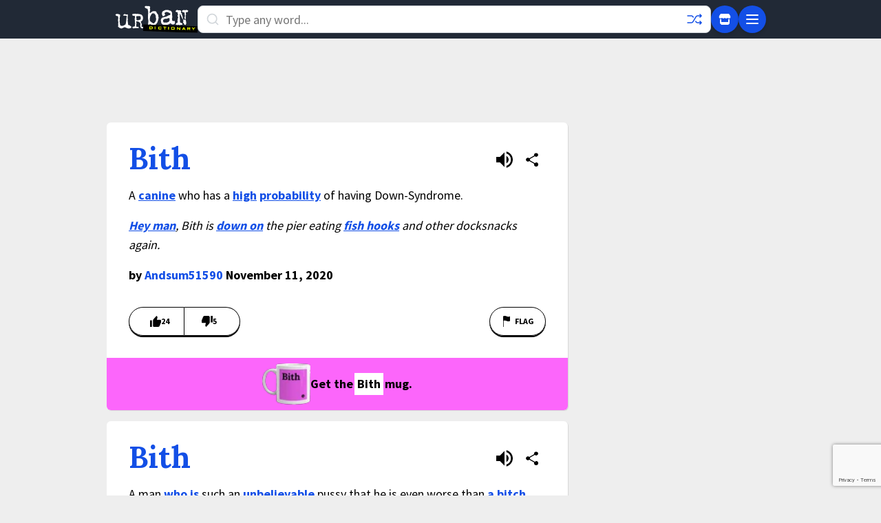

--- FILE ---
content_type: text/html; charset=utf-8
request_url: https://www.google.com/recaptcha/enterprise/anchor?ar=1&k=6Ld5tgYsAAAAAJbQ7kZJJ83v681QB5eCKA2rxyEP&co=aHR0cHM6Ly93d3cudXJiYW5kaWN0aW9uYXJ5LmNvbTo0NDM.&hl=en&v=PoyoqOPhxBO7pBk68S4YbpHZ&size=invisible&anchor-ms=20000&execute-ms=30000&cb=knoz8i1tqa82
body_size: 49065
content:
<!DOCTYPE HTML><html dir="ltr" lang="en"><head><meta http-equiv="Content-Type" content="text/html; charset=UTF-8">
<meta http-equiv="X-UA-Compatible" content="IE=edge">
<title>reCAPTCHA</title>
<style type="text/css">
/* cyrillic-ext */
@font-face {
  font-family: 'Roboto';
  font-style: normal;
  font-weight: 400;
  font-stretch: 100%;
  src: url(//fonts.gstatic.com/s/roboto/v48/KFO7CnqEu92Fr1ME7kSn66aGLdTylUAMa3GUBHMdazTgWw.woff2) format('woff2');
  unicode-range: U+0460-052F, U+1C80-1C8A, U+20B4, U+2DE0-2DFF, U+A640-A69F, U+FE2E-FE2F;
}
/* cyrillic */
@font-face {
  font-family: 'Roboto';
  font-style: normal;
  font-weight: 400;
  font-stretch: 100%;
  src: url(//fonts.gstatic.com/s/roboto/v48/KFO7CnqEu92Fr1ME7kSn66aGLdTylUAMa3iUBHMdazTgWw.woff2) format('woff2');
  unicode-range: U+0301, U+0400-045F, U+0490-0491, U+04B0-04B1, U+2116;
}
/* greek-ext */
@font-face {
  font-family: 'Roboto';
  font-style: normal;
  font-weight: 400;
  font-stretch: 100%;
  src: url(//fonts.gstatic.com/s/roboto/v48/KFO7CnqEu92Fr1ME7kSn66aGLdTylUAMa3CUBHMdazTgWw.woff2) format('woff2');
  unicode-range: U+1F00-1FFF;
}
/* greek */
@font-face {
  font-family: 'Roboto';
  font-style: normal;
  font-weight: 400;
  font-stretch: 100%;
  src: url(//fonts.gstatic.com/s/roboto/v48/KFO7CnqEu92Fr1ME7kSn66aGLdTylUAMa3-UBHMdazTgWw.woff2) format('woff2');
  unicode-range: U+0370-0377, U+037A-037F, U+0384-038A, U+038C, U+038E-03A1, U+03A3-03FF;
}
/* math */
@font-face {
  font-family: 'Roboto';
  font-style: normal;
  font-weight: 400;
  font-stretch: 100%;
  src: url(//fonts.gstatic.com/s/roboto/v48/KFO7CnqEu92Fr1ME7kSn66aGLdTylUAMawCUBHMdazTgWw.woff2) format('woff2');
  unicode-range: U+0302-0303, U+0305, U+0307-0308, U+0310, U+0312, U+0315, U+031A, U+0326-0327, U+032C, U+032F-0330, U+0332-0333, U+0338, U+033A, U+0346, U+034D, U+0391-03A1, U+03A3-03A9, U+03B1-03C9, U+03D1, U+03D5-03D6, U+03F0-03F1, U+03F4-03F5, U+2016-2017, U+2034-2038, U+203C, U+2040, U+2043, U+2047, U+2050, U+2057, U+205F, U+2070-2071, U+2074-208E, U+2090-209C, U+20D0-20DC, U+20E1, U+20E5-20EF, U+2100-2112, U+2114-2115, U+2117-2121, U+2123-214F, U+2190, U+2192, U+2194-21AE, U+21B0-21E5, U+21F1-21F2, U+21F4-2211, U+2213-2214, U+2216-22FF, U+2308-230B, U+2310, U+2319, U+231C-2321, U+2336-237A, U+237C, U+2395, U+239B-23B7, U+23D0, U+23DC-23E1, U+2474-2475, U+25AF, U+25B3, U+25B7, U+25BD, U+25C1, U+25CA, U+25CC, U+25FB, U+266D-266F, U+27C0-27FF, U+2900-2AFF, U+2B0E-2B11, U+2B30-2B4C, U+2BFE, U+3030, U+FF5B, U+FF5D, U+1D400-1D7FF, U+1EE00-1EEFF;
}
/* symbols */
@font-face {
  font-family: 'Roboto';
  font-style: normal;
  font-weight: 400;
  font-stretch: 100%;
  src: url(//fonts.gstatic.com/s/roboto/v48/KFO7CnqEu92Fr1ME7kSn66aGLdTylUAMaxKUBHMdazTgWw.woff2) format('woff2');
  unicode-range: U+0001-000C, U+000E-001F, U+007F-009F, U+20DD-20E0, U+20E2-20E4, U+2150-218F, U+2190, U+2192, U+2194-2199, U+21AF, U+21E6-21F0, U+21F3, U+2218-2219, U+2299, U+22C4-22C6, U+2300-243F, U+2440-244A, U+2460-24FF, U+25A0-27BF, U+2800-28FF, U+2921-2922, U+2981, U+29BF, U+29EB, U+2B00-2BFF, U+4DC0-4DFF, U+FFF9-FFFB, U+10140-1018E, U+10190-1019C, U+101A0, U+101D0-101FD, U+102E0-102FB, U+10E60-10E7E, U+1D2C0-1D2D3, U+1D2E0-1D37F, U+1F000-1F0FF, U+1F100-1F1AD, U+1F1E6-1F1FF, U+1F30D-1F30F, U+1F315, U+1F31C, U+1F31E, U+1F320-1F32C, U+1F336, U+1F378, U+1F37D, U+1F382, U+1F393-1F39F, U+1F3A7-1F3A8, U+1F3AC-1F3AF, U+1F3C2, U+1F3C4-1F3C6, U+1F3CA-1F3CE, U+1F3D4-1F3E0, U+1F3ED, U+1F3F1-1F3F3, U+1F3F5-1F3F7, U+1F408, U+1F415, U+1F41F, U+1F426, U+1F43F, U+1F441-1F442, U+1F444, U+1F446-1F449, U+1F44C-1F44E, U+1F453, U+1F46A, U+1F47D, U+1F4A3, U+1F4B0, U+1F4B3, U+1F4B9, U+1F4BB, U+1F4BF, U+1F4C8-1F4CB, U+1F4D6, U+1F4DA, U+1F4DF, U+1F4E3-1F4E6, U+1F4EA-1F4ED, U+1F4F7, U+1F4F9-1F4FB, U+1F4FD-1F4FE, U+1F503, U+1F507-1F50B, U+1F50D, U+1F512-1F513, U+1F53E-1F54A, U+1F54F-1F5FA, U+1F610, U+1F650-1F67F, U+1F687, U+1F68D, U+1F691, U+1F694, U+1F698, U+1F6AD, U+1F6B2, U+1F6B9-1F6BA, U+1F6BC, U+1F6C6-1F6CF, U+1F6D3-1F6D7, U+1F6E0-1F6EA, U+1F6F0-1F6F3, U+1F6F7-1F6FC, U+1F700-1F7FF, U+1F800-1F80B, U+1F810-1F847, U+1F850-1F859, U+1F860-1F887, U+1F890-1F8AD, U+1F8B0-1F8BB, U+1F8C0-1F8C1, U+1F900-1F90B, U+1F93B, U+1F946, U+1F984, U+1F996, U+1F9E9, U+1FA00-1FA6F, U+1FA70-1FA7C, U+1FA80-1FA89, U+1FA8F-1FAC6, U+1FACE-1FADC, U+1FADF-1FAE9, U+1FAF0-1FAF8, U+1FB00-1FBFF;
}
/* vietnamese */
@font-face {
  font-family: 'Roboto';
  font-style: normal;
  font-weight: 400;
  font-stretch: 100%;
  src: url(//fonts.gstatic.com/s/roboto/v48/KFO7CnqEu92Fr1ME7kSn66aGLdTylUAMa3OUBHMdazTgWw.woff2) format('woff2');
  unicode-range: U+0102-0103, U+0110-0111, U+0128-0129, U+0168-0169, U+01A0-01A1, U+01AF-01B0, U+0300-0301, U+0303-0304, U+0308-0309, U+0323, U+0329, U+1EA0-1EF9, U+20AB;
}
/* latin-ext */
@font-face {
  font-family: 'Roboto';
  font-style: normal;
  font-weight: 400;
  font-stretch: 100%;
  src: url(//fonts.gstatic.com/s/roboto/v48/KFO7CnqEu92Fr1ME7kSn66aGLdTylUAMa3KUBHMdazTgWw.woff2) format('woff2');
  unicode-range: U+0100-02BA, U+02BD-02C5, U+02C7-02CC, U+02CE-02D7, U+02DD-02FF, U+0304, U+0308, U+0329, U+1D00-1DBF, U+1E00-1E9F, U+1EF2-1EFF, U+2020, U+20A0-20AB, U+20AD-20C0, U+2113, U+2C60-2C7F, U+A720-A7FF;
}
/* latin */
@font-face {
  font-family: 'Roboto';
  font-style: normal;
  font-weight: 400;
  font-stretch: 100%;
  src: url(//fonts.gstatic.com/s/roboto/v48/KFO7CnqEu92Fr1ME7kSn66aGLdTylUAMa3yUBHMdazQ.woff2) format('woff2');
  unicode-range: U+0000-00FF, U+0131, U+0152-0153, U+02BB-02BC, U+02C6, U+02DA, U+02DC, U+0304, U+0308, U+0329, U+2000-206F, U+20AC, U+2122, U+2191, U+2193, U+2212, U+2215, U+FEFF, U+FFFD;
}
/* cyrillic-ext */
@font-face {
  font-family: 'Roboto';
  font-style: normal;
  font-weight: 500;
  font-stretch: 100%;
  src: url(//fonts.gstatic.com/s/roboto/v48/KFO7CnqEu92Fr1ME7kSn66aGLdTylUAMa3GUBHMdazTgWw.woff2) format('woff2');
  unicode-range: U+0460-052F, U+1C80-1C8A, U+20B4, U+2DE0-2DFF, U+A640-A69F, U+FE2E-FE2F;
}
/* cyrillic */
@font-face {
  font-family: 'Roboto';
  font-style: normal;
  font-weight: 500;
  font-stretch: 100%;
  src: url(//fonts.gstatic.com/s/roboto/v48/KFO7CnqEu92Fr1ME7kSn66aGLdTylUAMa3iUBHMdazTgWw.woff2) format('woff2');
  unicode-range: U+0301, U+0400-045F, U+0490-0491, U+04B0-04B1, U+2116;
}
/* greek-ext */
@font-face {
  font-family: 'Roboto';
  font-style: normal;
  font-weight: 500;
  font-stretch: 100%;
  src: url(//fonts.gstatic.com/s/roboto/v48/KFO7CnqEu92Fr1ME7kSn66aGLdTylUAMa3CUBHMdazTgWw.woff2) format('woff2');
  unicode-range: U+1F00-1FFF;
}
/* greek */
@font-face {
  font-family: 'Roboto';
  font-style: normal;
  font-weight: 500;
  font-stretch: 100%;
  src: url(//fonts.gstatic.com/s/roboto/v48/KFO7CnqEu92Fr1ME7kSn66aGLdTylUAMa3-UBHMdazTgWw.woff2) format('woff2');
  unicode-range: U+0370-0377, U+037A-037F, U+0384-038A, U+038C, U+038E-03A1, U+03A3-03FF;
}
/* math */
@font-face {
  font-family: 'Roboto';
  font-style: normal;
  font-weight: 500;
  font-stretch: 100%;
  src: url(//fonts.gstatic.com/s/roboto/v48/KFO7CnqEu92Fr1ME7kSn66aGLdTylUAMawCUBHMdazTgWw.woff2) format('woff2');
  unicode-range: U+0302-0303, U+0305, U+0307-0308, U+0310, U+0312, U+0315, U+031A, U+0326-0327, U+032C, U+032F-0330, U+0332-0333, U+0338, U+033A, U+0346, U+034D, U+0391-03A1, U+03A3-03A9, U+03B1-03C9, U+03D1, U+03D5-03D6, U+03F0-03F1, U+03F4-03F5, U+2016-2017, U+2034-2038, U+203C, U+2040, U+2043, U+2047, U+2050, U+2057, U+205F, U+2070-2071, U+2074-208E, U+2090-209C, U+20D0-20DC, U+20E1, U+20E5-20EF, U+2100-2112, U+2114-2115, U+2117-2121, U+2123-214F, U+2190, U+2192, U+2194-21AE, U+21B0-21E5, U+21F1-21F2, U+21F4-2211, U+2213-2214, U+2216-22FF, U+2308-230B, U+2310, U+2319, U+231C-2321, U+2336-237A, U+237C, U+2395, U+239B-23B7, U+23D0, U+23DC-23E1, U+2474-2475, U+25AF, U+25B3, U+25B7, U+25BD, U+25C1, U+25CA, U+25CC, U+25FB, U+266D-266F, U+27C0-27FF, U+2900-2AFF, U+2B0E-2B11, U+2B30-2B4C, U+2BFE, U+3030, U+FF5B, U+FF5D, U+1D400-1D7FF, U+1EE00-1EEFF;
}
/* symbols */
@font-face {
  font-family: 'Roboto';
  font-style: normal;
  font-weight: 500;
  font-stretch: 100%;
  src: url(//fonts.gstatic.com/s/roboto/v48/KFO7CnqEu92Fr1ME7kSn66aGLdTylUAMaxKUBHMdazTgWw.woff2) format('woff2');
  unicode-range: U+0001-000C, U+000E-001F, U+007F-009F, U+20DD-20E0, U+20E2-20E4, U+2150-218F, U+2190, U+2192, U+2194-2199, U+21AF, U+21E6-21F0, U+21F3, U+2218-2219, U+2299, U+22C4-22C6, U+2300-243F, U+2440-244A, U+2460-24FF, U+25A0-27BF, U+2800-28FF, U+2921-2922, U+2981, U+29BF, U+29EB, U+2B00-2BFF, U+4DC0-4DFF, U+FFF9-FFFB, U+10140-1018E, U+10190-1019C, U+101A0, U+101D0-101FD, U+102E0-102FB, U+10E60-10E7E, U+1D2C0-1D2D3, U+1D2E0-1D37F, U+1F000-1F0FF, U+1F100-1F1AD, U+1F1E6-1F1FF, U+1F30D-1F30F, U+1F315, U+1F31C, U+1F31E, U+1F320-1F32C, U+1F336, U+1F378, U+1F37D, U+1F382, U+1F393-1F39F, U+1F3A7-1F3A8, U+1F3AC-1F3AF, U+1F3C2, U+1F3C4-1F3C6, U+1F3CA-1F3CE, U+1F3D4-1F3E0, U+1F3ED, U+1F3F1-1F3F3, U+1F3F5-1F3F7, U+1F408, U+1F415, U+1F41F, U+1F426, U+1F43F, U+1F441-1F442, U+1F444, U+1F446-1F449, U+1F44C-1F44E, U+1F453, U+1F46A, U+1F47D, U+1F4A3, U+1F4B0, U+1F4B3, U+1F4B9, U+1F4BB, U+1F4BF, U+1F4C8-1F4CB, U+1F4D6, U+1F4DA, U+1F4DF, U+1F4E3-1F4E6, U+1F4EA-1F4ED, U+1F4F7, U+1F4F9-1F4FB, U+1F4FD-1F4FE, U+1F503, U+1F507-1F50B, U+1F50D, U+1F512-1F513, U+1F53E-1F54A, U+1F54F-1F5FA, U+1F610, U+1F650-1F67F, U+1F687, U+1F68D, U+1F691, U+1F694, U+1F698, U+1F6AD, U+1F6B2, U+1F6B9-1F6BA, U+1F6BC, U+1F6C6-1F6CF, U+1F6D3-1F6D7, U+1F6E0-1F6EA, U+1F6F0-1F6F3, U+1F6F7-1F6FC, U+1F700-1F7FF, U+1F800-1F80B, U+1F810-1F847, U+1F850-1F859, U+1F860-1F887, U+1F890-1F8AD, U+1F8B0-1F8BB, U+1F8C0-1F8C1, U+1F900-1F90B, U+1F93B, U+1F946, U+1F984, U+1F996, U+1F9E9, U+1FA00-1FA6F, U+1FA70-1FA7C, U+1FA80-1FA89, U+1FA8F-1FAC6, U+1FACE-1FADC, U+1FADF-1FAE9, U+1FAF0-1FAF8, U+1FB00-1FBFF;
}
/* vietnamese */
@font-face {
  font-family: 'Roboto';
  font-style: normal;
  font-weight: 500;
  font-stretch: 100%;
  src: url(//fonts.gstatic.com/s/roboto/v48/KFO7CnqEu92Fr1ME7kSn66aGLdTylUAMa3OUBHMdazTgWw.woff2) format('woff2');
  unicode-range: U+0102-0103, U+0110-0111, U+0128-0129, U+0168-0169, U+01A0-01A1, U+01AF-01B0, U+0300-0301, U+0303-0304, U+0308-0309, U+0323, U+0329, U+1EA0-1EF9, U+20AB;
}
/* latin-ext */
@font-face {
  font-family: 'Roboto';
  font-style: normal;
  font-weight: 500;
  font-stretch: 100%;
  src: url(//fonts.gstatic.com/s/roboto/v48/KFO7CnqEu92Fr1ME7kSn66aGLdTylUAMa3KUBHMdazTgWw.woff2) format('woff2');
  unicode-range: U+0100-02BA, U+02BD-02C5, U+02C7-02CC, U+02CE-02D7, U+02DD-02FF, U+0304, U+0308, U+0329, U+1D00-1DBF, U+1E00-1E9F, U+1EF2-1EFF, U+2020, U+20A0-20AB, U+20AD-20C0, U+2113, U+2C60-2C7F, U+A720-A7FF;
}
/* latin */
@font-face {
  font-family: 'Roboto';
  font-style: normal;
  font-weight: 500;
  font-stretch: 100%;
  src: url(//fonts.gstatic.com/s/roboto/v48/KFO7CnqEu92Fr1ME7kSn66aGLdTylUAMa3yUBHMdazQ.woff2) format('woff2');
  unicode-range: U+0000-00FF, U+0131, U+0152-0153, U+02BB-02BC, U+02C6, U+02DA, U+02DC, U+0304, U+0308, U+0329, U+2000-206F, U+20AC, U+2122, U+2191, U+2193, U+2212, U+2215, U+FEFF, U+FFFD;
}
/* cyrillic-ext */
@font-face {
  font-family: 'Roboto';
  font-style: normal;
  font-weight: 900;
  font-stretch: 100%;
  src: url(//fonts.gstatic.com/s/roboto/v48/KFO7CnqEu92Fr1ME7kSn66aGLdTylUAMa3GUBHMdazTgWw.woff2) format('woff2');
  unicode-range: U+0460-052F, U+1C80-1C8A, U+20B4, U+2DE0-2DFF, U+A640-A69F, U+FE2E-FE2F;
}
/* cyrillic */
@font-face {
  font-family: 'Roboto';
  font-style: normal;
  font-weight: 900;
  font-stretch: 100%;
  src: url(//fonts.gstatic.com/s/roboto/v48/KFO7CnqEu92Fr1ME7kSn66aGLdTylUAMa3iUBHMdazTgWw.woff2) format('woff2');
  unicode-range: U+0301, U+0400-045F, U+0490-0491, U+04B0-04B1, U+2116;
}
/* greek-ext */
@font-face {
  font-family: 'Roboto';
  font-style: normal;
  font-weight: 900;
  font-stretch: 100%;
  src: url(//fonts.gstatic.com/s/roboto/v48/KFO7CnqEu92Fr1ME7kSn66aGLdTylUAMa3CUBHMdazTgWw.woff2) format('woff2');
  unicode-range: U+1F00-1FFF;
}
/* greek */
@font-face {
  font-family: 'Roboto';
  font-style: normal;
  font-weight: 900;
  font-stretch: 100%;
  src: url(//fonts.gstatic.com/s/roboto/v48/KFO7CnqEu92Fr1ME7kSn66aGLdTylUAMa3-UBHMdazTgWw.woff2) format('woff2');
  unicode-range: U+0370-0377, U+037A-037F, U+0384-038A, U+038C, U+038E-03A1, U+03A3-03FF;
}
/* math */
@font-face {
  font-family: 'Roboto';
  font-style: normal;
  font-weight: 900;
  font-stretch: 100%;
  src: url(//fonts.gstatic.com/s/roboto/v48/KFO7CnqEu92Fr1ME7kSn66aGLdTylUAMawCUBHMdazTgWw.woff2) format('woff2');
  unicode-range: U+0302-0303, U+0305, U+0307-0308, U+0310, U+0312, U+0315, U+031A, U+0326-0327, U+032C, U+032F-0330, U+0332-0333, U+0338, U+033A, U+0346, U+034D, U+0391-03A1, U+03A3-03A9, U+03B1-03C9, U+03D1, U+03D5-03D6, U+03F0-03F1, U+03F4-03F5, U+2016-2017, U+2034-2038, U+203C, U+2040, U+2043, U+2047, U+2050, U+2057, U+205F, U+2070-2071, U+2074-208E, U+2090-209C, U+20D0-20DC, U+20E1, U+20E5-20EF, U+2100-2112, U+2114-2115, U+2117-2121, U+2123-214F, U+2190, U+2192, U+2194-21AE, U+21B0-21E5, U+21F1-21F2, U+21F4-2211, U+2213-2214, U+2216-22FF, U+2308-230B, U+2310, U+2319, U+231C-2321, U+2336-237A, U+237C, U+2395, U+239B-23B7, U+23D0, U+23DC-23E1, U+2474-2475, U+25AF, U+25B3, U+25B7, U+25BD, U+25C1, U+25CA, U+25CC, U+25FB, U+266D-266F, U+27C0-27FF, U+2900-2AFF, U+2B0E-2B11, U+2B30-2B4C, U+2BFE, U+3030, U+FF5B, U+FF5D, U+1D400-1D7FF, U+1EE00-1EEFF;
}
/* symbols */
@font-face {
  font-family: 'Roboto';
  font-style: normal;
  font-weight: 900;
  font-stretch: 100%;
  src: url(//fonts.gstatic.com/s/roboto/v48/KFO7CnqEu92Fr1ME7kSn66aGLdTylUAMaxKUBHMdazTgWw.woff2) format('woff2');
  unicode-range: U+0001-000C, U+000E-001F, U+007F-009F, U+20DD-20E0, U+20E2-20E4, U+2150-218F, U+2190, U+2192, U+2194-2199, U+21AF, U+21E6-21F0, U+21F3, U+2218-2219, U+2299, U+22C4-22C6, U+2300-243F, U+2440-244A, U+2460-24FF, U+25A0-27BF, U+2800-28FF, U+2921-2922, U+2981, U+29BF, U+29EB, U+2B00-2BFF, U+4DC0-4DFF, U+FFF9-FFFB, U+10140-1018E, U+10190-1019C, U+101A0, U+101D0-101FD, U+102E0-102FB, U+10E60-10E7E, U+1D2C0-1D2D3, U+1D2E0-1D37F, U+1F000-1F0FF, U+1F100-1F1AD, U+1F1E6-1F1FF, U+1F30D-1F30F, U+1F315, U+1F31C, U+1F31E, U+1F320-1F32C, U+1F336, U+1F378, U+1F37D, U+1F382, U+1F393-1F39F, U+1F3A7-1F3A8, U+1F3AC-1F3AF, U+1F3C2, U+1F3C4-1F3C6, U+1F3CA-1F3CE, U+1F3D4-1F3E0, U+1F3ED, U+1F3F1-1F3F3, U+1F3F5-1F3F7, U+1F408, U+1F415, U+1F41F, U+1F426, U+1F43F, U+1F441-1F442, U+1F444, U+1F446-1F449, U+1F44C-1F44E, U+1F453, U+1F46A, U+1F47D, U+1F4A3, U+1F4B0, U+1F4B3, U+1F4B9, U+1F4BB, U+1F4BF, U+1F4C8-1F4CB, U+1F4D6, U+1F4DA, U+1F4DF, U+1F4E3-1F4E6, U+1F4EA-1F4ED, U+1F4F7, U+1F4F9-1F4FB, U+1F4FD-1F4FE, U+1F503, U+1F507-1F50B, U+1F50D, U+1F512-1F513, U+1F53E-1F54A, U+1F54F-1F5FA, U+1F610, U+1F650-1F67F, U+1F687, U+1F68D, U+1F691, U+1F694, U+1F698, U+1F6AD, U+1F6B2, U+1F6B9-1F6BA, U+1F6BC, U+1F6C6-1F6CF, U+1F6D3-1F6D7, U+1F6E0-1F6EA, U+1F6F0-1F6F3, U+1F6F7-1F6FC, U+1F700-1F7FF, U+1F800-1F80B, U+1F810-1F847, U+1F850-1F859, U+1F860-1F887, U+1F890-1F8AD, U+1F8B0-1F8BB, U+1F8C0-1F8C1, U+1F900-1F90B, U+1F93B, U+1F946, U+1F984, U+1F996, U+1F9E9, U+1FA00-1FA6F, U+1FA70-1FA7C, U+1FA80-1FA89, U+1FA8F-1FAC6, U+1FACE-1FADC, U+1FADF-1FAE9, U+1FAF0-1FAF8, U+1FB00-1FBFF;
}
/* vietnamese */
@font-face {
  font-family: 'Roboto';
  font-style: normal;
  font-weight: 900;
  font-stretch: 100%;
  src: url(//fonts.gstatic.com/s/roboto/v48/KFO7CnqEu92Fr1ME7kSn66aGLdTylUAMa3OUBHMdazTgWw.woff2) format('woff2');
  unicode-range: U+0102-0103, U+0110-0111, U+0128-0129, U+0168-0169, U+01A0-01A1, U+01AF-01B0, U+0300-0301, U+0303-0304, U+0308-0309, U+0323, U+0329, U+1EA0-1EF9, U+20AB;
}
/* latin-ext */
@font-face {
  font-family: 'Roboto';
  font-style: normal;
  font-weight: 900;
  font-stretch: 100%;
  src: url(//fonts.gstatic.com/s/roboto/v48/KFO7CnqEu92Fr1ME7kSn66aGLdTylUAMa3KUBHMdazTgWw.woff2) format('woff2');
  unicode-range: U+0100-02BA, U+02BD-02C5, U+02C7-02CC, U+02CE-02D7, U+02DD-02FF, U+0304, U+0308, U+0329, U+1D00-1DBF, U+1E00-1E9F, U+1EF2-1EFF, U+2020, U+20A0-20AB, U+20AD-20C0, U+2113, U+2C60-2C7F, U+A720-A7FF;
}
/* latin */
@font-face {
  font-family: 'Roboto';
  font-style: normal;
  font-weight: 900;
  font-stretch: 100%;
  src: url(//fonts.gstatic.com/s/roboto/v48/KFO7CnqEu92Fr1ME7kSn66aGLdTylUAMa3yUBHMdazQ.woff2) format('woff2');
  unicode-range: U+0000-00FF, U+0131, U+0152-0153, U+02BB-02BC, U+02C6, U+02DA, U+02DC, U+0304, U+0308, U+0329, U+2000-206F, U+20AC, U+2122, U+2191, U+2193, U+2212, U+2215, U+FEFF, U+FFFD;
}

</style>
<link rel="stylesheet" type="text/css" href="https://www.gstatic.com/recaptcha/releases/PoyoqOPhxBO7pBk68S4YbpHZ/styles__ltr.css">
<script nonce="IjBaRNlUEpnSlK6UauVAHA" type="text/javascript">window['__recaptcha_api'] = 'https://www.google.com/recaptcha/enterprise/';</script>
<script type="text/javascript" src="https://www.gstatic.com/recaptcha/releases/PoyoqOPhxBO7pBk68S4YbpHZ/recaptcha__en.js" nonce="IjBaRNlUEpnSlK6UauVAHA">
      
    </script></head>
<body><div id="rc-anchor-alert" class="rc-anchor-alert"></div>
<input type="hidden" id="recaptcha-token" value="[base64]">
<script type="text/javascript" nonce="IjBaRNlUEpnSlK6UauVAHA">
      recaptcha.anchor.Main.init("[\x22ainput\x22,[\x22bgdata\x22,\x22\x22,\[base64]/[base64]/[base64]/[base64]/[base64]/UltsKytdPUU6KEU8MjA0OD9SW2wrK109RT4+NnwxOTI6KChFJjY0NTEyKT09NTUyOTYmJk0rMTxjLmxlbmd0aCYmKGMuY2hhckNvZGVBdChNKzEpJjY0NTEyKT09NTYzMjA/[base64]/[base64]/[base64]/[base64]/[base64]/[base64]/[base64]\x22,\[base64]\\u003d\\u003d\x22,\x22N8KLwr0kw7Uowpk5HMKjcjkMwovDmMKxw6bCkFHDvMKBwoI6w5gGc30KwoU/[base64]/Cs8OnEcKSRcKRw5YBQ8OXw5XDt8O0w7ZCcsKfw7DDtRhoSMK9wqDCmm/CoMKQWV9eZ8ORIMKEw4t7J8KZwpojU1Aiw7shwpc7w4/[base64]/O8KBw4DDqMKpVhvDn8KKUkjDqcOPFMOqHj4/AcO6wpDDosK+wrrCvnDDucO9DcKHw5/DisKpb8KIC8K2w6VhOXMWw4bCmkHCq8OOU1bDnWTCpX49w7/DgC1BE8K/wozCo0XCiQ5rw7sBwrPCh3rCgwLDhVDDhsKOBsOAw7VRfsOGKUjDtMO4w7/[base64]/f1rCmT3CoMO4XGlsOcOlK8O5wq8EwrPCt8K0ckVcw4HDhkFowqseDsOjWiojZlUsdMKVw4XDpsOnwp/[base64]/[base64]/DscOpdDE+O8OlfcK5T8ODw4xwwrUDdD7DvCl9DMK7wqZswobDpQTDulDDpz3DocOOw5LCnMKjVC80LMOGw77DrcK0w7TCh8K0cz/CunrCgsOBVsKLwoJnwqPCv8Kcwptewr4LYmkKw7XDj8OxDsOGwp5/[base64]/eR/[base64]/DmwvDm0Rgw6IDUMO/[base64]/[base64]/Dh8KBw4rDjT4nX8OEecK1GT3CjAXDvzzDjsOtbg/[base64]/CiFHDo1Zaw5hWbcO4EnLDosKsw55UUcKLRVvCtDVIwqTDm8OQF8OywoRQXsK5wrJRZsKdw4o4McKvBcOLWAdWworDowDDrsO4LsKqwq3DvMO7wplYw7rCuWrCncOMw4TCmH7DmsKKwqp1w6TDjApTw6pPXV/DvcKYw77ChDEdJsO8asKicSs+BWrDt8K3w5rChsK8wrxdwrXDscO3YGUGwr7CjjnDn8KqwpZ7IcKswonCrcKNJx3CtMOZSynDnCB8wpfCuxAUwpkTw4gCw7d7wpbDnsOIHMK7w7pScggvX8Orwp1fwoENJjRCBxXDqVLCsV9Cw4DDhQw3FX0mwoxnw4nDlcOKNcKVw4/[base64]/DGHDvXrChz7ClMKcewpyw7hbwqwlw4vCpxJHw6XCgsKuwogZOMOow6zDsjouw4djVFrDk38vw4QVDRFYBDLDuSMYIFxJwpRSw6MSwqLCvcODw7rCpUPDmAldw5fCgVxRfiTCkcO2XTgXw6ckXQLCpsOcwrXDg2TCksKuwohjw7bDgMO/[base64]/[base64]/CnU11Pl4Zw6PDu2cTeWvCrMO4DTLCmMOywqg0w59FOsOVWTpLQsONHkdRw4RUwpcmw6jDpcO6wrweahV+w79vLsO1wp/CkntWVQFXw7EbEVTDrMKVwpp3wpMgwpXDscKSw4oowohlwrrDr8Kew5PCn2fDmMKvWgFqMF1Awqxkwp01RMOjwrTCkWs4OE/DkMK1wqQewrl1a8Ovw71tXy3DgRt5wqsVwrzCpAnDoyMJw6PDoErCrTzDo8O8w5EnESkCw6lFHcK+ZsKbw4vCsVvCoTHCszbClMOcw4rDgMKsVMOGJ8OcwrVmwrMIN3kUVsOcFMKEw4k5ekE/[base64]/QsKTw6J+LMKMe8ONUwHDkmdbwo/CpULCmcKzdmTCosK7wqLDtwcmwojDnMOAWsOWwqDDqX0NKhTCnMORw6TCp8OqKyhLfzEEbsKlwpjCnMKnwrjCs3PDvm/DqsK/w4bDsRJfHMKCOsO8MwxJf8KmwpU0wpNPEUHDvsODewVVLsKawqXCnxtqw6xrFiIYR1PCtGHCj8K/[base64]/Cp8OXZMKpw7nDq2Vcw6xGw5dzGcKONMKcw4JpbMOQw4AfwrodWsOuw5w8XRPDo8OUwp0Kw7o5BsKaF8OXwozCuMOzazRNUg/CuQTCpwLDtMKXRcOkwo3CscOlRwo/RznCqSgwUSZwOsKxw4UWwotke3UDZcO/w5oOBMO2wp1ZHcOGw4YrwqrCljnCsFlLK8KCw5HCtcK2w7/Dj8Oaw4zDlMKkw5/[base64]/wpcPfcKGGSzDksOwDsK3MMKvwqTCpQPCl8K8cMKPJEgxwrDDisKYw5RCLcKQw5/CiBfDlcKLJcKmw5l2w6rCscO8wr7DnwUFw5c6w7DDmcO5NsKGw5TCpMKtcMOvaxQgw50awopBwpDCiwnCjcODdBEKw6rCmsKsRxlIwpPDlcO7woMiwr/DicKFw6fCgko5Rl7CvFQ+wpnClcKhBHTCncKKe8KCHMOkwr/DshFwwr7Crkw0TR/DgsOsf11TcDF8wolRw4ZRCsKVbcKFdSEkQQbDt8KuVks1woMpw4xvHsOhSlh2wrXCsT4ewqHCoiEGwrHCp8OQTxEEDEsiNF4dwo7Cs8K9wppewr/CilPDgcKJZ8KABkzCjMKYIcKWw4XCtQXDs8KJRsKmZzzCoRzDlcKvLGnCm3jDmMK1esOoIWMsZAZ0JnXDk8Kww5Q1wohQFSdew5TCicK5w6PDq8KNw73CjQ4pP8OTHSbDhwRpw5jCn8OdbsOfwrzCoyzDgsKBwqZWDMKjwpHDg8OMSwlLY8Klw6HCnEVbU0ZVwo/DhMK2w7YHXSjCsMKrw4TDrcK2wqnDmzoGw647wqrDnA7DksK3SVlwD281w6Zsf8KUw4lSUmrDocK0wr3DiVofQsOxA8OFw4t5w71tWcOMJATDh3MZZ8Owwol7wrVEXCBQwpMNT2XClDfDhMODw7cXN8KGdFjDrcOnw6PCpB/DqMO4woXCl8KqTcOuBhDCgcKJw4PCrxstTGPDs07Dhy7DvMK5KmJ5WcKfI8OXNlV4Az8iw5VrfhPCo0xwDWV7fMOWcyHDisOiwrHDm3c7FsO/YRzCjyLCgsKZPWB+wrRLPyLCs1g4w6bDoR3DjsKKez7CqsOew4IvH8OuWMKmY2/Cqz4PwpjDjALCosKmw5HDicKmP2VjwrV7w4sYLsK3JsO6wrLCgmsZw73DtjlAw6/[base64]/CvF8KJEYgwpvCm1rCpknCh1wqWDVpwrbCiHHDkMKHw5Ynw7wgVHlnwq1hTH0vKcOfw74qw7gvw4Zzwr/Dj8KOw7zDgR7DmAPDssKbZFp5bXLCnsOiwrrCtE/DtghSZXbDucOeb8OJw4d8bsKBw6vDrsKUM8KXT8KEwpVsw7Mfw5tOwrfDolDCgFNJa8Klw5klw7oLdAlcwqQTw7bDusKOw7PCgHJKUsKqw7/[base64]/KMOnwo3Dm1fDigJTwq7DuT/CkMK1w4bDhx4zeWR3FsOZwq05EsKKwrDDn8O6wobDtjN4w4t/XGJvPcOnw5fCryF3f8KvwpzCkV9jLWPCkDYfS8O5D8KxUiHDisO8T8KbwpI+wrTCiy/Dly5bOkFlD2PCr8OaFE/DucKWJsKMb0cVNcKlw4BEbMK1w69Ow5zCtD3Cj8OCNW/Dj0HDqXLCpcO1w5J1e8OUwqrDocO7aMOtwozDkMKVwo5owo7DpsOZBzYow6/DjXMCRD/[base64]/HyXCqcOyUsKVwoLDtnvDjsKwScKrPGFfTCgQJ8KNw7bCtH7CgcO6AcO4wobCokHDlMKQwr1/woA1w5cdO8K3BAnDhcKNw53CpMOrw7Ysw7cFBz/DsnsXasOFw7LCq3LCm8KbUsOwcMOSw7Jgw6HCghrDjl1LfcKjQMOCAnByGcKQJcO4woU7N8OTRWTDg8KTw5DDosKPTH/DmGMlY8KhG3LDvsOMwpQCw5dFARIHTcKyFMOuw4XCtsOOw6vCoMO1w5DCimHDjsKyw6cBBT/CkmzCicK5acORw4fDiH9kw6jDrzgrwojDjn7DlSEHd8OYwooGw4pXw5bCt8Oow5/[base64]/DqnNFTcOcw50lwpbDpcOqLMOQeMKSwp/DqcKbbGJVwrvDvcO1w7Z8wpXCqn3CnMO9wo1EwpdmwovDr8OUw5E/[base64]/CsMO2OsOYW8Olw4bCq2fDrMKxJcOuw6JjQMO9SHHCvcKjO35EFsOGDGvCuMO5U2PCtMK7w7PClcOmAMKkF8K8dEV+PzfDl8KJMx3ChsOCw6vCr8OeZArCpCouDcK8HUPCiMO3w6w3dcKSw6pSAsKBGMKXwqjDu8K5wrXDssO/w51dccKFwq0fJCQ7woLCrMOyFilpciBSwpA/wpJsWsK1UsKkw7sjLcKGwoMNw7ZdwqrClmEaw5Vfw5sJGU0XwqbCqmURU8O/[base64]/DtcKaw6nCpsK2HMK1LB3DpsKdfypeMMOdTRXDssKBSMOVHQhcNcORG1UywqPDqRccWsKvw5Agw6fDmMKlwr3CqcK8w6fDuwbDg3nCnMK1YQoXXAgAwpXClFPDiUXDtDTDscKZwoU/[base64]/w7bCmRXCr8KJKmDDicOuY8KKKV3DoX3DhWFpwrpkw7p8wpLCiUTCgsK/RFzCvsOqWmfDsDTCl20sw5XChiMWwoAjw4XChlpswrYKdcK3KsKxwpnDjhkew73CmMO/WcKlwqwswrplw53CpCgdNljCuXfCkMOzw4fCjhjDgHYsLSQCFsOowoFgwpjDu8Kbwp7Dk3XDuCYkwpUlecKcw7/Dp8KFw5vDqjkWwoQdGcKLwrbCv8OJe3oYwrh2d8OkJ8Kzwq89eTXChXM5w6nDisKkVytSUkXCo8ONVsORwobCiMOkfcKTw68SGcOSYA7DmVLDncKvbsOVwoDCisKWwpc1Wyc+wrwNLTDDlcO9w6hHIQ/DhBzCrsKvwq9tQTspw6PClyQIwq4QJwvDgsOrw4nCtHFLwqdBwpfCpyvDnT1hw6DDrzDDn8Ocw5IBVcKswoXDp2bCgkfDusKiwpgITV1Zw7ENwq41V8OABMOLwpjCogDCkUnCt8KtbwRBW8Khw7PCpMOSw6/[base64]/w5Y/[base64]/ClMOXKGACI8KOTMKeSAUIKGvCojF4w4YPW3LDuMKnC8OEcsKAwp8owpDCpxhxw7vCkMO6RMK1MxzDlMO9wro8UTDClcKKZ1ViwqAAcsOpw4ERw7bClgnCpQLCqyPDoMOVYcOfwr/Dj3vDo8KHwrrClFxRLcOFPcKNw5TCh1LDhsKJf8KHw7nCj8KmLHd0wr7CrijDkTrDsFpjfsOdV15qN8Kaw7/CucKqRR3Cux7DtjPCrcO6w5tUwoghbcOEwqnDtMOvwqt9wplYAsOKCFlnwq4PUUbDg8OQb8Omw5zCm1YzHT7DpiDDgMKzw67ClcOnwq7DkikMw5TClE/DlMOIw7QVw7vCtA1mCcKKFsKxwrrCkcOhdVDCqzZ4w6LCg8OmwpEDw5zDoH/Dr8KEfyVGcAMdKz48SsOiw7XCn15JSsOaw4UvXMKVU1HCicOowofCmMOXwpAWBWZ7XikCSSc3c8Okw5IIMivCs8KEBcOYw6w6RHfDsVTCnUHCpsOywoXCgl47Qw4Gw5pXGx3Duz5QwooLIsKww7PDu0rCo8O8w6o3wp/[base64]/CmVjDlMKKHCdQw6VYw6YhHMK4M8ORIA1XZ07CgWXCkhHDrHzCv1vCjMKvw4JiwofCuMOuGmzDumnCncK0GnfCnWLDlMOuwqs/G8OFPmo6w53Cq2zDlxLDhsOwWsO6w7XDoDEHHkDCljfDnlXCjy8XWzHCgcONw58Qw4/DucKJVjnChBZBHFHDjsKqwrzDphLDvcOGBgLDjcOMXmFMw45Ew4fDkcKVY2jCvMOwKz0rc8KdFybDsBrDqsOqPifCkA8yE8K3wovCiMO+XsOKw4LCvkJuw6Bowpl6ThXDk8OacMO2wpdJY05OGR1cDsK7VihvWgLDrxlSQQl3wrnDrh/CtsKWwo/DlMOow5ZeEm7CpsOBw7oPa2DDn8OnWkpRwpIJa2wbOsOsw5DDkMKIw4ARw4ouQjvCl19TOsKdw6BFTcKAw5Eywpd7RcK+wq8dEy4cw5FnaMK5wo5ew4zCoMKkKA3CscKCZXgtwrgZwr5ZBg/Dr8OTLBnDnz46LnYuIQQ7wpxMY2LDlBzDjsK1SQYxBMO3HsOXwqI9dDPDkn/Chlcdw5QxaVLDkcKMwprDinbDu8KPY8OGw4MkEGpFGE7DjTEBwpHDnMO4PQ/DhsO8OjF4HsOywqLDmcK6w4fDmwnCv8OtcUjCt8Ksw541wpzCgxLClsKaLMOmw7tiKnY+wqnCoA5UTxTDliQVFAZUw4INw6XCm8O7w5sKDhM9LRECwrfDmVzCiFgwKcK/[base64]/DqlYFfXNRwpJKRcKGw5NGK8Olw7fDqXjCrgYSw5fDhEZSwqxbbHAfw6rCk8O5bFbDn8KGSsO4ZcOqY8Oaw5XCvnvDjsOmVcOxLHLDqyDDnMO/w6PCpz1ZVcORwo9REFh2UnvCm1UmXsKbw6Fuwp8BQnfCtWzDrygQw4pNw4XDpMKQw57DvcK5fX8GwpdEWsOeQQsILQvDlWweZlVbwqwyOmJTVxNcYxxYJyoXw6xDLljCqcODDsOrwrrDgQXDvMOiQsOLf3Ndw4rDnsKcHkEOwrs4csKbw6zCmTTDl8KTKFPCosK/w4XDhsORw7U/[base64]/CvUN5axTCnFc9DT9KHVfCmmkOwo0RwpsPQwpQwrQ2MMK2YMKFLsOVwpHCpMKuwrjChEDCsRhUw59ow5ocLBjCulPCnG0uDMOCw4koRFfCl8OQe8KccsKKZcKSIMO/w53ChU3DsnHCo09EIcKGXsOCKcKnw4NtOz11w613Xj1TScOaZzEzIcKJZEc+w7HChjMDOwwTI8O8woYveX/[base64]/wpFhw44wXQXCmiY2AsOoTDU7SXvDkMKLwqTCsnTCtcOWw50EG8KzB8O4wogXw4DDg8KFcMK6w64Sw44Aw6tJaiXDpyJGwqMVw5Asw6zDq8OYNcO/wpfDi2kQwrErH8O6HVbDhiNiw6ZuPklOwojCsRlMBcK+TcOVZMKKNsKKcmDCtwvDjMOZPMKJIQDCmXzDgMKENMO/w7tMAcKMSMKKw4bCucO/w44wa8OSwrzDrC3Ch8OtworDl8OyInw2KjLDuHzDpjQnUMKMEhHDj8K/w5IsNBwawprCpsKzJ2rCun9GwrXClQ1me8K8bcKZw4lLwoZPXQgLw5XCmQ3CgMKGAmFXIhNQfUTCosK+CDDDpS/DmhkaZMKtw5PCncO3W0c/[base64]/DpMKPDsKuTsKpa8OAwr3CqWMSwqQYwoLDgHHCpcOvCcK1wp3DtcOwwpgqw4JYw6N5IGrCtMK4EcOdCcORfyPDi1nDu8K5w7fDnWQWwr9Zw53DisOgwohcw7LCvMKGaMO2R8KHFcOYE3/[base64]/wrAaO8OzA8KUWXfCl8OhwrfDohTDrcKbw5Y4w6LCqMK/wp7DrH8wwq/CnsOPRcKAG8KtDcOINcOGw4Nvwp/CvMKfw4nCicOQw7/DoMK2S8OjwpF+wot0IcOOw7IFwrvDoDwteVIXw45Vwo5iLCQqcMKdwrPDkMO/w5rConPDpChmAsOgVcOkV8Ocw7XCjsO9QzfDvDBwPw/CoMO0asKufEIJVMKsKA3CjMKDNcKYwrrDscKxNcKawrHDvmTDi3XCsGvCl8KOwpTDksOiYHECCSh/JzPCssO4w5fClsKTwp7DlcOdZcK3Ny0xG10pw496ecOKcS7Dh8KBw5oyw5HCoAMvwqnCuMOswqTCsAbCjMOuw73DjsKuwqQRwrM/FMKjwrfCi8KeIcOOa8OWwpvChcKnIU/CrW/[base64]/DvXMZw4k1w7R/SMK0W8OeTxBXPcKQw7/Dnj15cVTDn8OGSSxVIMKSeSUXwowFTAXDnsOUKcKrRnrDkSnCow1BN8O3w4A2aRAhA3DDhMO9E1HCmcO7wrh/A8O8w5HDk8KNEMOMccKXw5fCicKLwr/CmjN0wqHCvMKzaMKFQ8K2X8KnDUvCt1HCscOuU8KURx01wopjwpTCh2jDv2E3PsKwUkbCoVVQw7tqJX7Dix/Ctn3CiWnDkMO4w5TCn8K0wpfCnjPCjmjDpMOew7QHZ8K1woAVw7XCt1xuw5hUHGrDm1rDnMKQwrQlFkbCkybDmcOLC2fDrU5AI0Uqw5MHDMKTw6zCocOwQsKLHyFqfgU9woBRw7jCocO+B1ltAMK9w6sLw49Re3MzKVjDncK2QC8/elvDgMOEw6TDt2nCpsOzVCBYGy3Dg8OnbzLDocOxw5DDvi3DgwsgXMKGw4hzw4jDhwQIwoHDiVpBI8O/wpNdw79Dw4tTMsKbS8KiJMOwecKYwocewpoPw7ITecOVOcOoFsOtw5zCkcKIwr/[base64]/DlG/CgRPCg8O/w69eb1fDhmHCsivCpsKkIMOaw5NnwpsdVMK+ck9zwp5oSEYPwo7DmsO7CcORLw3Dv0nCssOMwqrCiidzwprDv1rDvUVtMFHDlE8MRwHCssOGVcObwoA2w5wCwrsjNTBVLGTCp8Kow4HCgnN1w4rCpBHDiTfDjMO/w7wKeDI2AcKdwpjDhMK1YMK3w6MRwqxVw6FbLMOzwrNpw7FHwp5lG8KRDXt8W8Kww6gewo/[base64]/MsKow6bCqcOCwpJsw787IsK6w4gHwr8vGlceRy53QcK9c0fDtMKTXMOOTcKQw40nw6h7Si0lSsONwpTDmQMPOsKYw5XCqMOMwoPDogwvwpPCt09Rwrwaw5FFw5LDjsOQwrQFWMKbEXYdfDfCl3xrw6B8DFFqwobCtMK1w5LCml9gw43DhcOoLiTChcOUw5DDiMODwq/CmVrDucKJVMOTD8KRwpDCrcKYw4DCpsK3w7HCoMKVwoJZRiMfwpPDsH7CsihnNcKUYcKzw4LDisOOw4Utw4HClsOHw4lYfDtHUiMJwpoQw5jCg8OrP8KTITHDjsOXwrPCjsKYEcKgZMKdRsKKWsKzQ1HDsB/ClhLDkFPCucKHNArDqE/[base64]/Cj8OvAAYbwpYpNApuw5ktW2HCjTDDgT5rF8O4W8OPw4jDv1jDu8O8w5vDjVTDjSjDqX7CmcKqw4o/w5hIXmE7GcOIwpHDrhDDvMOJwonCsmVjORAAU2HCmF0Kw5/DvjU+wqRrLQfCicK1w6fDg8ORT33CljzCksKXTMOLPH8PwqvDjsOKwqTCkCsoR8OWdMOZw5/CuDLCoCjDkm/CnmDCpCxkF8KGM1VzDwkowrYYdMOcw6UFEMK4PVEeKWfDphnDl8KlAR/[base64]/[base64]/wop4TiLDhMKUwrDDucO/wpQ0BMOPRB3Cj8KMBytPw4Y+XzFtQ8O/LMKLIlbDiSgXAHXDsFlWw49wETXDhMOxBMO8wrfDpU7CosO3w5TCtMKSEyMZwobDhsKwwpRpwp1cJsKFS8OxbMO+wpNRwozDiA7ClcORHxLCl2jCqsK1Oi3DksO3GsOBw5LCpMOmwrouwqEHY3DDu8K8awg4wqnCugXCmF/DhFARExZRwrbDiAk9MVHDpXjDkcKAUhxkw6RVCg9+WMKEWMKmF0bCpHPDqsONw6k9wqBQdhpWw7clw67Cli3CvW0yOsOJD1MUwrNpMcKhHsOpwrDCth8dw6hxwprCjkjCojHDm8OYGwTDkD/CtF91w4gRBwfDrMKZwrwGNsOxwqDDtnLCqw3Cij1vBcORV8OifcORFiEqJ1p+wr57woLDiCQVN8Oqw63DsMKewpI/RMOuCMOUw6gww45hPsKpwrzCnhHDuzLDtsOBMQ3DqsKIH8Kxw7HCsDMWRGDDvAvClMO1w6NEZ8O9A8K8wp5vw6JtNmfCtcKuZMKhGgFbwqXDgVFYw5hpU3rCsBlww7x3wr56w5c4ThHCqhPChsOsw5PCu8Oawr3CjkHCjsOuwo5jw5Znw44IXsK/ZMKSQsKaayjCu8OOw5HDlF/Ct8Kjwo8hw47Cs3bDnsKTwqbDk8OFwofCmMOsCsKQKcOZXEUvwpQ1w5l3EHzChU7DmHLChMOnwp4mPcO2cUJNwogARcOkQysuw53DnMKjw4LCn8KOw5U0QsO/w6HDhAjDl8KOTcOrMWvDp8Ovf37Cj8Kjw6JWwrHCtMOOwoEtBWPCtMKsEmJqw5LClVFnwoDDpUYHTEI/[base64]/fXA0BcOrwqPDiB89wofDu8Omwp9Jw6XCvlt4OcKuYMOrN0DDs8KUcWRYwq8YdcKzKx/[base64]/DnsOQw5x+wqYrKcKnwr0hwrDCqsOow6jDgx3Dn8OFw7HCmXQRcB3CtcOSwr1tQcO1w7xvw4bCkxNmw4V9TFFhGMOjwpdMwozCn8K4w5x7bcKtB8OMUcKHPGhnw6wKw4/CjsOvw4vCrlzChhJiQEosw4LCnTM8w41sPcKnwoBwdMOWFwV4QVoNfMKUwrjChgsTIcKNw4heGcKMJ8K+w5TDhFoiw43DrcODwoxow7A6W8OMwrLCkgnCgMKkwqLDlcOTecKTUCrDnzPCqxXDsMKow4LCh8O+w4FMwoUww4/[base64]/wqp4woMVIMOQw6Q0w40tTMKewq4iNMOYbQNoP8ObXMK5Ty4cw50PwpTDvsO3wrI+w6nClw/Dhyh0QyrChQfDhMKww4dswqXDqWXCjTMAwo3DpMOZw6/CuVIcwo/DpFrDjcK9W8KNw4bDjcKDwqfDvmccwrlzwrjChcOjHcK3wpDCrg88ERd0ScKwwrt1QTMOwolaacKlwrXCvsOuRRTDncObQMKxXcKHEhYFwqbCksKaWV/[base64]/V8KUwpYXw75fSMObRMKsFy7DssKVZDMwwrjCt1pIFMO6w5TCncONw6LDhcKGw5d9w7M8wr59w6dLwojClnlrwopbAwDCl8O4WMOpwppJw5LCrxhZw7pEw77Di1vDqQnCgsKDwpF6P8OmOsKxPwnCsMK0WsKzw75yw6bCnjlXwpw7BXbDlk9aw4EBPwRjQETCqcKRwq/DpMOZZxFawp3CinQ+T8O7BRJZw4l/wojClWPCuEPDqFnDosO2wog5w5ZQwqPCq8OiR8OPSWTCvMKkw7Yew4JIw6ALw6ZLw7kHwp5dw6l9IUMFw6goH3A5XTDDsmYew7PDrMKTw57Ct8KPTMO/EsO+w6pPwoM9dmrCkBsoM3Yiw5nDliMmw4jDp8Kbw7M2aAFawqHCucKlSmrChcKGN8K2LT/Cs3YXPxDDjMO7dEpbYcKwNEDDrcKzGsKtUCXDiUIaw7/DlsOjJMOtwp7DvAvCsMKPEkjCiEJWw7l8woJFwoZdUMO6C0U6ThM3w6MoKBnDpMKYQ8O6wrvDucK2wpoIJiPDj03Doml6YCnDkcOYOsKOwp8odMO0HsOQGMKQwqdAZ3hKKxvCo8Kvwqg/wpHCvsONwpoNw7Igw4IBOMKZw7USY8K7w5AxD0TDiTljcz3Dql/CpjwOw4nCjijDgsKcw7TCnBseEMKzVnBKacOCfcK5w5XDjMO/wpEew4bCq8K2XWfDvRBnwo7Cli0kf8Klw4Brw7/DrjLCi2dbaSAcw7jDnMOgwoRDwpEfw73DhsKeCzDCvcKUwoAZw48BGsO9dQjCqsOXw6DCt8OZwobDh3oqw5XDvQQiwpwZRBDCj8OWMghsQjkkFcOFTcOwOFdiH8KWw4fDo3RWwo88WmPDn296w4rDvn7DvcKgHgFdw5XCknx0wpXCuARPJyXCmx/Cgh/[base64]/CucOGw5M1fsKywrTCgA/[base64]/DrsO+NQV/[base64]/DvGXDoWQowrNzwr/CsMK1VsK8woNdw5BQX8OXw7tPwqQ+w67DjXDCocOTw4R3OXtcw7ozQgjDpzrCl10GIF5+w7xwQHUcw5ZkBcOcdcOQwpnDnmLDm8KmwqnDpcKPwoQpeA7CkmZqw7QIF8Ojw5jCs1o5WG3DnMK/Z8O1EQs3w5vDqVDCrRZ9wqFZw7XChMOYTTxoJ0tKb8OYRsK9LMKew5zDmsO+wpUewpQHeGLCu8OsOAMJwqTDu8Kgdgg1bcKyKEnCpXoqwrRZAcOHwqpQwpoyMSdNFUdhw4gRIMOOw63DizBMdTDClMO5V2LClMK3w59eAElNFF/DnEnCq8Kuw5nCjcKkN8Opw44mw6rCisKJDcO0a8OgLVlsw7l2BsOBwrxFw5zCjXPClMKNJcKZwovDmWPCvkzCkcKHRFR2wqEAWTTCsFzDvz/CusOyICljw5nDhH7Cq8OVw5fDt8KTMQsiacOgwq7CsjHDjcKYLn19wqQCwoXDqFrDsQZRUMOkw6bDt8OcPkXDvMKxQjbDoMOoTiTCvsO2RFPCv341MsKqX8OEwpjDkcKzwpvCunTDqMK/wpp3ecOGwohTw6LCuybCk3DDksOMAwTCml7CusOCL1TDtcObw5bCvkhiIsKrdSXCmMORQcKXe8Oow5cjwp9wwr7CksKDwoDChcK2wpkswrLCtcOMwqnDtU/[base64]/Dr3nDiRLDpMKww7huAn7Dq0nCrcO2bsO6w7Vtw7E2wqHDvcO2wpxBAwvCiS8ZaGcow5TDncK5GcKKwqfDqSANwpgwEz/[base64]/CgMKSZsK3UU3Dt1MWwqQTw4vDrsKrZk0AwonDmcKDE2nDp8Klw4PClEvDt8KywrEIF8KUw6thWwLDq8KxwrPDmjHCswLCisOLJlXChMOQQVrDvsKgw60VwpPCm292wrTCsULDlG3DhcOcw5rDsnBmw4fDh8KZwqTDnH7ClMKTw4/DusOLT8K2NSw/OsONG3tXPgE5w7p+wp/DvhHChW/Dq8OeGxjCuQvCk8OAOMO5wpzCoMO/w6AMw7DDoHfCqmRtdEw3w4TDoE/[base64]/DiBDDucO/[base64]/[base64]/woUiCMO9FsKWw4UJLHHCqlNSdcKpGU7CuMOyNcKlZAbCg3HDqsKzSh01wr0CworCizDCtiDCjDXCucOwwo3CqcKWD8Ocw65wNMOzw48OwpZmUsOcJy7CliAuwoPDpMKGwrPDsH7DnEnCkRJLCcOpfMKsCg3DksOFw6Jqw7t5Qg7CnjzCm8KCwq/[base64]/CusKiQsOtwq8WfsKvw45Cw4fCr8KGUsObNVLDuxsre8Kdw5gIwqN0w7NUw4ZRwqTCo3BYWMKKWsOCwp85w4nDncO9N8K/[base64]/CocOYw54LwolmwoDCo8KuwpHCm8OUwqIpw4LDhwrCj3Vhw6rDtMKywq7Do8OawqnDo8KeBUfCg8KxXm0GN8KrKMKBPgrCp8Kow6RBw4vCsMOxwr/[base64]/[base64]/CRPDgsO1woHCkMK2wrTCtj/DgcKpICzCrcKywqUUw6vDoWNow4IgLsKme8KlwovDrsK4JURrw67ChTEcdg9dYsKHw48XbMOZwp3CvlXDmktPdsOLASTCvsOowqTDt8KwwrjDr0pUYR0BQiRxKcK2w7B6f3/Dl8KVJsKHYWTCoB7CpzLDk8O+w63DuHfDu8KFwo7CocOgEMORIsOpNEfCiF4nccKWw6nDk8Kgwr3DpsKLw7NRwrtowprDpcK4XMKYwrvDmVbCjMKqUn/Du8O4wpEzOTDCosKLCsObH8KAw5nDpcKyPQ7CpVDDpcKxw4sIw4lww69bI3YhKkR0woLCiTbDjClcEQwfw4IVfy0LQsO4E30KwrVuIXgOwqMuacKXRsKofB3DqmvDk8KBw43Du0nCo8ODOhMONzzCiMK1w5LDs8K+X8OrfsOSw6LChx/Do8OeKFvCo8KEK8OqwqDDgcO5Ul/[base64]/[base64]/wobDqcO0TGXCgMKowoA8w4wYw5ZFZl5JwrNLG1Utd8KFdC7DnnA+WlsXwo3CnMKce8OrB8OPw4FXwpU7w6TCg8KSwovCm8K2dwDDqFzDkgFscU/CocKjwq5hThZUw4zDmEJewqnDkcO1IMOCwqMWwo51w6BxwpZSwoDCgkjCuGPDkBLDpA/Cuz5fBMOuFcKmYUPDrwPDkTAjPsKNwqTCn8Kkw7caa8O8HMOUwrXCrsKXGUrDusKbwpc1wpdfw5XCs8OvXlfCicK+AcOPw4bCm8ODwrQbw6EkXHXDtsKiV27Dlz/Ci0AURmZ6bcKSw6zCpFJRJVXDpMKGAMOUOMOXJzszQ0MzDirCgWvDjMKtw6vCgMKSwq07w7rDmj7CrSrClyTCgMOSw6rCg8O6wo8QwpYrJD5IdXZNw73DpVrCoB/CpwvDo8KFeBE/flBNw5gKwqdxD8Oew4BQSELCo8KHwpjCosKGZ8O5Q8Kkw6vChsKjwqLDjjXCi8KPw5HDk8OvJGYuwpbClcOywqLDuSVnw7LDhsKqw57CjyUjw60FOsKMUDnCpMKyw546GcOcI0HDgUh7PRxSZ8KOwoQbBiXDskXCjQt/OGtERWrDiMOowrLCiVTCimMOMBpzwow+FVQRwrDCm8K3wottw5pGw5DDucKUwqosw4UzwqzDowXCtRjCrsKJwq/[base64]/[base64]/[base64]/ClHtsWsKxMXvDtxRyw6dZw55bwqXDlmZXwqBPwqnDmMKrw7xBwp/DgcKnDBFWF8Kxe8OrAsKNw5/CtUnCvjTCvQQQwqvCgn/Dh2sxf8KLw6TCrcKgwr3Cn8O3w5TCu8KadcKPwrTDkFnDrSjDgMOzTMK1acKdKBQ2w4HDi2vCsMOLFsO6TMKUPCwwZ8OTR8KxWwnDjllAQMKvw73DusOzw6LCoG4Cw6Eyw5Mhw4YDw6fCij/CgW0Pw4jCmgLCgsO+XCsgw5x5w60XwrMHFsKvwqsxDMK1wrTCo8O1W8KjLj1xw7bCiMKxIxxuLC3CqMKpw7zChSDDgQzCtsODDT7DrMKQw63Dt1ZCK8Oxwq4jaC0Se8OuwrrDig/[base64]/wqTCs8OVw4/DnMOcCsOzIlYHFcKXeHEOacKiw47DojPClcOwwo7CocOGTBTCuw9ycMK6NC/Ct8OCP8OWWH3Dp8K1AMObWsK3wqHDs1hew7oXw4bCicOSwrAuOyLDh8Ksw5cCSUtuw6dGTsOdGlfCrMOhCEE8wp/CpHNLacKZenbCjMOzw4rCkyLCu0vCscOew6HCoUkCQMK2Bj/DjlPDnMK2w7dqwq/CosO+wpgLDlPCmD0GwoYsEcOxSGpxF8KbwqpPX8OTwqLDusOCE0XCvsKtw6/[base64]\\u003d\x22],null,[\x22conf\x22,null,\x226Ld5tgYsAAAAAJbQ7kZJJ83v681QB5eCKA2rxyEP\x22,0,null,null,null,1,[21,125,63,73,95,87,41,43,42,83,102,105,109,121],[1017145,420],0,null,null,null,null,0,null,0,null,700,1,null,0,\[base64]/76lBhnEnQkZnOKMAhk\\u003d\x22,0,0,null,null,1,null,0,0,null,null,null,0],\x22https://www.urbandictionary.com:443\x22,null,[3,1,1],null,null,null,1,3600,[\x22https://www.google.com/intl/en/policies/privacy/\x22,\x22https://www.google.com/intl/en/policies/terms/\x22],\x22ooCwjPCLTgXI3STA60VdBWYlMDC8nh7/lJmoPRcexhQ\\u003d\x22,1,0,null,1,1768941787623,0,0,[66,215,61],null,[189,220,46],\x22RC--0GzRCuX32cURA\x22,null,null,null,null,null,\x220dAFcWeA6qOgyIThlBiWDrT85TDD9mdVv2_eODDsgfBaPS3DFB4rkk7CKPOkGDZ0sW_UaF5zStbg0jDNdCi-Z3Ev_R-ZNO4k20Kw\x22,1769024587636]");
    </script></body></html>